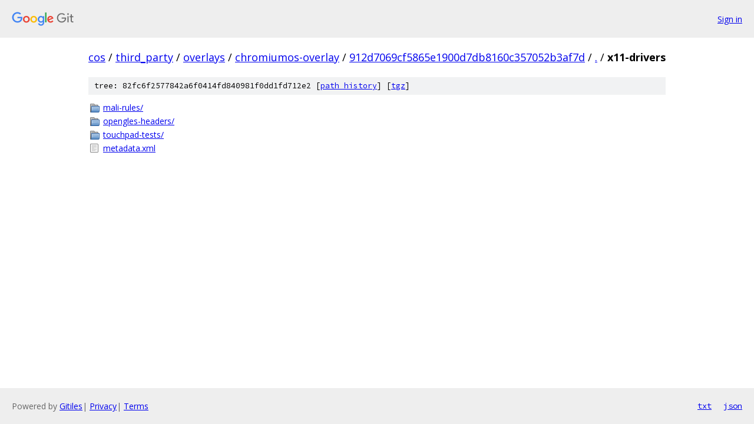

--- FILE ---
content_type: text/html; charset=utf-8
request_url: https://cos.googlesource.com/third_party/overlays/chromiumos-overlay/+/912d7069cf5865e1900d7db8160c357052b3af7d/x11-drivers?autodive=0%2F%2F%2F
body_size: 826
content:
<!DOCTYPE html><html lang="en"><head><meta charset="utf-8"><meta name="viewport" content="width=device-width, initial-scale=1"><title>x11-drivers - third_party/overlays/chromiumos-overlay - Git at Google</title><link rel="stylesheet" type="text/css" href="/+static/base.css"><!-- default customHeadTagPart --></head><body class="Site"><header class="Site-header"><div class="Header"><a class="Header-image" href="/"><img src="//www.gstatic.com/images/branding/lockups/2x/lockup_git_color_108x24dp.png" width="108" height="24" alt="Google Git"></a><div class="Header-menu"> <a class="Header-menuItem" href="https://accounts.google.com/AccountChooser?faa=1&amp;continue=https://cos.googlesource.com/login/third_party/overlays/chromiumos-overlay/%2B/912d7069cf5865e1900d7db8160c357052b3af7d/x11-drivers?autodive%3D0%252F%252F%252F">Sign in</a> </div></div></header><div class="Site-content"><div class="Container "><div class="Breadcrumbs"><a class="Breadcrumbs-crumb" href="/?format=HTML">cos</a> / <a class="Breadcrumbs-crumb" href="/third_party/">third_party</a> / <a class="Breadcrumbs-crumb" href="/third_party/overlays/">overlays</a> / <a class="Breadcrumbs-crumb" href="/third_party/overlays/chromiumos-overlay/">chromiumos-overlay</a> / <a class="Breadcrumbs-crumb" href="/third_party/overlays/chromiumos-overlay/+/912d7069cf5865e1900d7db8160c357052b3af7d">912d7069cf5865e1900d7db8160c357052b3af7d</a> / <a class="Breadcrumbs-crumb" href="/third_party/overlays/chromiumos-overlay/+/912d7069cf5865e1900d7db8160c357052b3af7d/?autodive=0%2F%2F%2F">.</a> / <span class="Breadcrumbs-crumb">x11-drivers</span></div><div class="TreeDetail"><div class="u-sha1 u-monospace TreeDetail-sha1">tree: 82fc6f2577842a6f0414fd840981f0dd1fd712e2 [<a href="/third_party/overlays/chromiumos-overlay/+log/912d7069cf5865e1900d7db8160c357052b3af7d/x11-drivers">path history</a>] <span>[<a href="/third_party/overlays/chromiumos-overlay/+archive/912d7069cf5865e1900d7db8160c357052b3af7d/x11-drivers.tar.gz">tgz</a>]</span></div><ol class="FileList"><li class="FileList-item FileList-item--gitTree" title="Tree - mali-rules/"><a class="FileList-itemLink" href="/third_party/overlays/chromiumos-overlay/+/912d7069cf5865e1900d7db8160c357052b3af7d/x11-drivers/mali-rules?autodive=0%2F%2F%2F/">mali-rules/</a></li><li class="FileList-item FileList-item--gitTree" title="Tree - opengles-headers/"><a class="FileList-itemLink" href="/third_party/overlays/chromiumos-overlay/+/912d7069cf5865e1900d7db8160c357052b3af7d/x11-drivers/opengles-headers?autodive=0%2F%2F%2F/">opengles-headers/</a></li><li class="FileList-item FileList-item--gitTree" title="Tree - touchpad-tests/"><a class="FileList-itemLink" href="/third_party/overlays/chromiumos-overlay/+/912d7069cf5865e1900d7db8160c357052b3af7d/x11-drivers/touchpad-tests?autodive=0%2F%2F%2F/">touchpad-tests/</a></li><li class="FileList-item FileList-item--regularFile" title="Regular file - metadata.xml"><a class="FileList-itemLink" href="/third_party/overlays/chromiumos-overlay/+/912d7069cf5865e1900d7db8160c357052b3af7d/x11-drivers/metadata.xml?autodive=0%2F%2F%2F">metadata.xml</a></li></ol></div></div> <!-- Container --></div> <!-- Site-content --><footer class="Site-footer"><div class="Footer"><span class="Footer-poweredBy">Powered by <a href="https://gerrit.googlesource.com/gitiles/">Gitiles</a>| <a href="https://policies.google.com/privacy">Privacy</a>| <a href="https://policies.google.com/terms">Terms</a></span><span class="Footer-formats"><a class="u-monospace Footer-formatsItem" href="?format=TEXT">txt</a> <a class="u-monospace Footer-formatsItem" href="?format=JSON">json</a></span></div></footer></body></html>